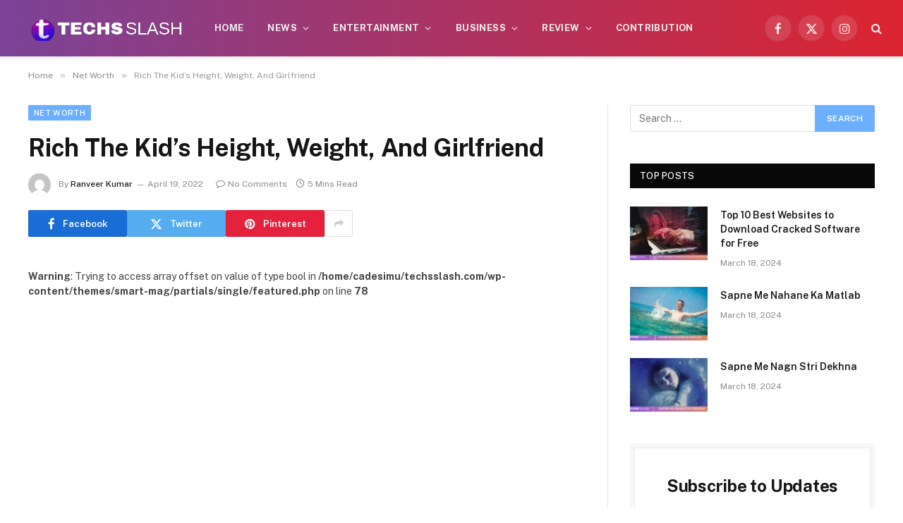

--- FILE ---
content_type: text/html; charset=UTF-8
request_url: https://techsslash.com/rich-the-kid-net-worth/
body_size: 17762
content:

<!DOCTYPE html>
<html lang="en-US" prefix="og: https://ogp.me/ns#" class="s-light site-s-light">

<head>

	<meta charset="UTF-8" />
	<meta name="viewport" content="width=device-width, initial-scale=1" />
	
<!-- Search Engine Optimization by Rank Math - https://rankmath.com/ -->
<title>Rich The Kid&#039;s Height, Weight, And Girlfriend</title><link rel="preload" as="font" href="https://techsslash.com/wp-content/themes/smart-mag/css/icons/fonts/ts-icons.woff2?v3.2" type="font/woff2" crossorigin="anonymous" />
<meta name="description" content="Rich the Kid is an American rapper who is most popular for his twofold platinum track New Freezer including Kendrick Lamar. He&#039;s likewise perceived as the"/>
<meta name="robots" content="index, follow, max-snippet:-1, max-video-preview:-1, max-image-preview:large"/>
<link rel="canonical" href="https://techsslash.com/rich-the-kid-net-worth/" />
<meta property="og:locale" content="en_US" />
<meta property="og:type" content="article" />
<meta property="og:title" content="Rich The Kid&#039;s Height, Weight, And Girlfriend" />
<meta property="og:description" content="Rich the Kid is an American rapper who is most popular for his twofold platinum track New Freezer including Kendrick Lamar. He&#039;s likewise perceived as the" />
<meta property="og:url" content="https://techsslash.com/rich-the-kid-net-worth/" />
<meta property="og:site_name" content="Techs Slash" />
<meta property="article:section" content="Net Worth" />
<meta property="article:published_time" content="2022-04-19T15:52:49+00:00" />
<meta name="twitter:card" content="summary_large_image" />
<meta name="twitter:title" content="Rich The Kid&#039;s Height, Weight, And Girlfriend" />
<meta name="twitter:description" content="Rich the Kid is an American rapper who is most popular for his twofold platinum track New Freezer including Kendrick Lamar. He&#039;s likewise perceived as the" />
<meta name="twitter:label1" content="Written by" />
<meta name="twitter:data1" content="Ranveer Kumar" />
<meta name="twitter:label2" content="Time to read" />
<meta name="twitter:data2" content="4 minutes" />
<script type="application/ld+json" class="rank-math-schema">{"@context":"https://schema.org","@graph":[{"@type":["Person","Organization"],"@id":"https://techsslash.com/#person","name":"Techs Slash"},{"@type":"WebSite","@id":"https://techsslash.com/#website","url":"https://techsslash.com","name":"Techs Slash","publisher":{"@id":"https://techsslash.com/#person"},"inLanguage":"en-US"},{"@type":"WebPage","@id":"https://techsslash.com/rich-the-kid-net-worth/#webpage","url":"https://techsslash.com/rich-the-kid-net-worth/","name":"Rich The Kid&#039;s Height, Weight, And Girlfriend","datePublished":"2022-04-19T15:52:49+00:00","dateModified":"2022-04-19T15:52:49+00:00","isPartOf":{"@id":"https://techsslash.com/#website"},"inLanguage":"en-US"},{"@type":"Person","@id":"https://techsslash.com/author/ranveer-kumar/","name":"Ranveer Kumar","url":"https://techsslash.com/author/ranveer-kumar/","image":{"@type":"ImageObject","@id":"https://secure.gravatar.com/avatar/66b71d33a9a4dcf2c79f0316bb558a4647aae7e1e8ca8cd12bf0057a004ef418?s=96&amp;d=mm&amp;r=g","url":"https://secure.gravatar.com/avatar/66b71d33a9a4dcf2c79f0316bb558a4647aae7e1e8ca8cd12bf0057a004ef418?s=96&amp;d=mm&amp;r=g","caption":"Ranveer Kumar","inLanguage":"en-US"},"sameAs":["https://techsslash.com"]},{"@type":"BlogPosting","headline":"Rich The Kid&#039;s Height, Weight, And Girlfriend","datePublished":"2022-04-19T15:52:49+00:00","dateModified":"2022-04-19T15:52:49+00:00","articleSection":"Net Worth","author":{"@id":"https://techsslash.com/author/ranveer-kumar/","name":"Ranveer Kumar"},"publisher":{"@id":"https://techsslash.com/#person"},"description":"Rich the Kid is an American rapper who is most popular for his twofold platinum track New Freezer including Kendrick Lamar. He&#039;s likewise perceived as the","name":"Rich The Kid&#039;s Height, Weight, And Girlfriend","@id":"https://techsslash.com/rich-the-kid-net-worth/#richSnippet","isPartOf":{"@id":"https://techsslash.com/rich-the-kid-net-worth/#webpage"},"inLanguage":"en-US","mainEntityOfPage":{"@id":"https://techsslash.com/rich-the-kid-net-worth/#webpage"}}]}</script>
<!-- /Rank Math WordPress SEO plugin -->

<link rel='dns-prefetch' href='//fonts.googleapis.com' />
<link rel="alternate" type="application/rss+xml" title="Techs Slash &raquo; Feed" href="https://techsslash.com/feed/" />
<link rel="alternate" type="application/rss+xml" title="Techs Slash &raquo; Comments Feed" href="https://techsslash.com/comments/feed/" />
<link rel="alternate" type="application/rss+xml" title="Techs Slash &raquo; Rich The Kid&#8217;s Height, Weight, And Girlfriend Comments Feed" href="https://techsslash.com/rich-the-kid-net-worth/feed/" />
<link rel="alternate" title="oEmbed (JSON)" type="application/json+oembed" href="https://techsslash.com/wp-json/oembed/1.0/embed?url=https%3A%2F%2Ftechsslash.com%2Frich-the-kid-net-worth%2F" />
<link rel="alternate" title="oEmbed (XML)" type="text/xml+oembed" href="https://techsslash.com/wp-json/oembed/1.0/embed?url=https%3A%2F%2Ftechsslash.com%2Frich-the-kid-net-worth%2F&#038;format=xml" />
<style id='wp-img-auto-sizes-contain-inline-css' type='text/css'>
img:is([sizes=auto i],[sizes^="auto," i]){contain-intrinsic-size:3000px 1500px}
/*# sourceURL=wp-img-auto-sizes-contain-inline-css */
</style>
<style id='wp-emoji-styles-inline-css' type='text/css'>

	img.wp-smiley, img.emoji {
		display: inline !important;
		border: none !important;
		box-shadow: none !important;
		height: 1em !important;
		width: 1em !important;
		margin: 0 0.07em !important;
		vertical-align: -0.1em !important;
		background: none !important;
		padding: 0 !important;
	}
/*# sourceURL=wp-emoji-styles-inline-css */
</style>
<link rel='stylesheet' id='wp-block-library-css' href='https://techsslash.com/wp-includes/css/dist/block-library/style.min.css?ver=6.9' type='text/css' media='all' />
<style id='global-styles-inline-css' type='text/css'>
:root{--wp--preset--aspect-ratio--square: 1;--wp--preset--aspect-ratio--4-3: 4/3;--wp--preset--aspect-ratio--3-4: 3/4;--wp--preset--aspect-ratio--3-2: 3/2;--wp--preset--aspect-ratio--2-3: 2/3;--wp--preset--aspect-ratio--16-9: 16/9;--wp--preset--aspect-ratio--9-16: 9/16;--wp--preset--color--black: #000000;--wp--preset--color--cyan-bluish-gray: #abb8c3;--wp--preset--color--white: #ffffff;--wp--preset--color--pale-pink: #f78da7;--wp--preset--color--vivid-red: #cf2e2e;--wp--preset--color--luminous-vivid-orange: #ff6900;--wp--preset--color--luminous-vivid-amber: #fcb900;--wp--preset--color--light-green-cyan: #7bdcb5;--wp--preset--color--vivid-green-cyan: #00d084;--wp--preset--color--pale-cyan-blue: #8ed1fc;--wp--preset--color--vivid-cyan-blue: #0693e3;--wp--preset--color--vivid-purple: #9b51e0;--wp--preset--gradient--vivid-cyan-blue-to-vivid-purple: linear-gradient(135deg,rgb(6,147,227) 0%,rgb(155,81,224) 100%);--wp--preset--gradient--light-green-cyan-to-vivid-green-cyan: linear-gradient(135deg,rgb(122,220,180) 0%,rgb(0,208,130) 100%);--wp--preset--gradient--luminous-vivid-amber-to-luminous-vivid-orange: linear-gradient(135deg,rgb(252,185,0) 0%,rgb(255,105,0) 100%);--wp--preset--gradient--luminous-vivid-orange-to-vivid-red: linear-gradient(135deg,rgb(255,105,0) 0%,rgb(207,46,46) 100%);--wp--preset--gradient--very-light-gray-to-cyan-bluish-gray: linear-gradient(135deg,rgb(238,238,238) 0%,rgb(169,184,195) 100%);--wp--preset--gradient--cool-to-warm-spectrum: linear-gradient(135deg,rgb(74,234,220) 0%,rgb(151,120,209) 20%,rgb(207,42,186) 40%,rgb(238,44,130) 60%,rgb(251,105,98) 80%,rgb(254,248,76) 100%);--wp--preset--gradient--blush-light-purple: linear-gradient(135deg,rgb(255,206,236) 0%,rgb(152,150,240) 100%);--wp--preset--gradient--blush-bordeaux: linear-gradient(135deg,rgb(254,205,165) 0%,rgb(254,45,45) 50%,rgb(107,0,62) 100%);--wp--preset--gradient--luminous-dusk: linear-gradient(135deg,rgb(255,203,112) 0%,rgb(199,81,192) 50%,rgb(65,88,208) 100%);--wp--preset--gradient--pale-ocean: linear-gradient(135deg,rgb(255,245,203) 0%,rgb(182,227,212) 50%,rgb(51,167,181) 100%);--wp--preset--gradient--electric-grass: linear-gradient(135deg,rgb(202,248,128) 0%,rgb(113,206,126) 100%);--wp--preset--gradient--midnight: linear-gradient(135deg,rgb(2,3,129) 0%,rgb(40,116,252) 100%);--wp--preset--font-size--small: 13px;--wp--preset--font-size--medium: 20px;--wp--preset--font-size--large: 36px;--wp--preset--font-size--x-large: 42px;--wp--preset--spacing--20: 0.44rem;--wp--preset--spacing--30: 0.67rem;--wp--preset--spacing--40: 1rem;--wp--preset--spacing--50: 1.5rem;--wp--preset--spacing--60: 2.25rem;--wp--preset--spacing--70: 3.38rem;--wp--preset--spacing--80: 5.06rem;--wp--preset--shadow--natural: 6px 6px 9px rgba(0, 0, 0, 0.2);--wp--preset--shadow--deep: 12px 12px 50px rgba(0, 0, 0, 0.4);--wp--preset--shadow--sharp: 6px 6px 0px rgba(0, 0, 0, 0.2);--wp--preset--shadow--outlined: 6px 6px 0px -3px rgb(255, 255, 255), 6px 6px rgb(0, 0, 0);--wp--preset--shadow--crisp: 6px 6px 0px rgb(0, 0, 0);}:where(.is-layout-flex){gap: 0.5em;}:where(.is-layout-grid){gap: 0.5em;}body .is-layout-flex{display: flex;}.is-layout-flex{flex-wrap: wrap;align-items: center;}.is-layout-flex > :is(*, div){margin: 0;}body .is-layout-grid{display: grid;}.is-layout-grid > :is(*, div){margin: 0;}:where(.wp-block-columns.is-layout-flex){gap: 2em;}:where(.wp-block-columns.is-layout-grid){gap: 2em;}:where(.wp-block-post-template.is-layout-flex){gap: 1.25em;}:where(.wp-block-post-template.is-layout-grid){gap: 1.25em;}.has-black-color{color: var(--wp--preset--color--black) !important;}.has-cyan-bluish-gray-color{color: var(--wp--preset--color--cyan-bluish-gray) !important;}.has-white-color{color: var(--wp--preset--color--white) !important;}.has-pale-pink-color{color: var(--wp--preset--color--pale-pink) !important;}.has-vivid-red-color{color: var(--wp--preset--color--vivid-red) !important;}.has-luminous-vivid-orange-color{color: var(--wp--preset--color--luminous-vivid-orange) !important;}.has-luminous-vivid-amber-color{color: var(--wp--preset--color--luminous-vivid-amber) !important;}.has-light-green-cyan-color{color: var(--wp--preset--color--light-green-cyan) !important;}.has-vivid-green-cyan-color{color: var(--wp--preset--color--vivid-green-cyan) !important;}.has-pale-cyan-blue-color{color: var(--wp--preset--color--pale-cyan-blue) !important;}.has-vivid-cyan-blue-color{color: var(--wp--preset--color--vivid-cyan-blue) !important;}.has-vivid-purple-color{color: var(--wp--preset--color--vivid-purple) !important;}.has-black-background-color{background-color: var(--wp--preset--color--black) !important;}.has-cyan-bluish-gray-background-color{background-color: var(--wp--preset--color--cyan-bluish-gray) !important;}.has-white-background-color{background-color: var(--wp--preset--color--white) !important;}.has-pale-pink-background-color{background-color: var(--wp--preset--color--pale-pink) !important;}.has-vivid-red-background-color{background-color: var(--wp--preset--color--vivid-red) !important;}.has-luminous-vivid-orange-background-color{background-color: var(--wp--preset--color--luminous-vivid-orange) !important;}.has-luminous-vivid-amber-background-color{background-color: var(--wp--preset--color--luminous-vivid-amber) !important;}.has-light-green-cyan-background-color{background-color: var(--wp--preset--color--light-green-cyan) !important;}.has-vivid-green-cyan-background-color{background-color: var(--wp--preset--color--vivid-green-cyan) !important;}.has-pale-cyan-blue-background-color{background-color: var(--wp--preset--color--pale-cyan-blue) !important;}.has-vivid-cyan-blue-background-color{background-color: var(--wp--preset--color--vivid-cyan-blue) !important;}.has-vivid-purple-background-color{background-color: var(--wp--preset--color--vivid-purple) !important;}.has-black-border-color{border-color: var(--wp--preset--color--black) !important;}.has-cyan-bluish-gray-border-color{border-color: var(--wp--preset--color--cyan-bluish-gray) !important;}.has-white-border-color{border-color: var(--wp--preset--color--white) !important;}.has-pale-pink-border-color{border-color: var(--wp--preset--color--pale-pink) !important;}.has-vivid-red-border-color{border-color: var(--wp--preset--color--vivid-red) !important;}.has-luminous-vivid-orange-border-color{border-color: var(--wp--preset--color--luminous-vivid-orange) !important;}.has-luminous-vivid-amber-border-color{border-color: var(--wp--preset--color--luminous-vivid-amber) !important;}.has-light-green-cyan-border-color{border-color: var(--wp--preset--color--light-green-cyan) !important;}.has-vivid-green-cyan-border-color{border-color: var(--wp--preset--color--vivid-green-cyan) !important;}.has-pale-cyan-blue-border-color{border-color: var(--wp--preset--color--pale-cyan-blue) !important;}.has-vivid-cyan-blue-border-color{border-color: var(--wp--preset--color--vivid-cyan-blue) !important;}.has-vivid-purple-border-color{border-color: var(--wp--preset--color--vivid-purple) !important;}.has-vivid-cyan-blue-to-vivid-purple-gradient-background{background: var(--wp--preset--gradient--vivid-cyan-blue-to-vivid-purple) !important;}.has-light-green-cyan-to-vivid-green-cyan-gradient-background{background: var(--wp--preset--gradient--light-green-cyan-to-vivid-green-cyan) !important;}.has-luminous-vivid-amber-to-luminous-vivid-orange-gradient-background{background: var(--wp--preset--gradient--luminous-vivid-amber-to-luminous-vivid-orange) !important;}.has-luminous-vivid-orange-to-vivid-red-gradient-background{background: var(--wp--preset--gradient--luminous-vivid-orange-to-vivid-red) !important;}.has-very-light-gray-to-cyan-bluish-gray-gradient-background{background: var(--wp--preset--gradient--very-light-gray-to-cyan-bluish-gray) !important;}.has-cool-to-warm-spectrum-gradient-background{background: var(--wp--preset--gradient--cool-to-warm-spectrum) !important;}.has-blush-light-purple-gradient-background{background: var(--wp--preset--gradient--blush-light-purple) !important;}.has-blush-bordeaux-gradient-background{background: var(--wp--preset--gradient--blush-bordeaux) !important;}.has-luminous-dusk-gradient-background{background: var(--wp--preset--gradient--luminous-dusk) !important;}.has-pale-ocean-gradient-background{background: var(--wp--preset--gradient--pale-ocean) !important;}.has-electric-grass-gradient-background{background: var(--wp--preset--gradient--electric-grass) !important;}.has-midnight-gradient-background{background: var(--wp--preset--gradient--midnight) !important;}.has-small-font-size{font-size: var(--wp--preset--font-size--small) !important;}.has-medium-font-size{font-size: var(--wp--preset--font-size--medium) !important;}.has-large-font-size{font-size: var(--wp--preset--font-size--large) !important;}.has-x-large-font-size{font-size: var(--wp--preset--font-size--x-large) !important;}
/*# sourceURL=global-styles-inline-css */
</style>

<style id='classic-theme-styles-inline-css' type='text/css'>
/*! This file is auto-generated */
.wp-block-button__link{color:#fff;background-color:#32373c;border-radius:9999px;box-shadow:none;text-decoration:none;padding:calc(.667em + 2px) calc(1.333em + 2px);font-size:1.125em}.wp-block-file__button{background:#32373c;color:#fff;text-decoration:none}
/*# sourceURL=/wp-includes/css/classic-themes.min.css */
</style>
<link rel='stylesheet' id='smartmag-core-css' href='https://techsslash.com/wp-content/themes/smart-mag/style.css?ver=10.3.0' type='text/css' media='all' />
<style id='smartmag-core-inline-css' type='text/css'>
:root { --c-main: #6dafff;
--c-main-rgb: 109,175,255; }
.smart-head-main { --c-shadow: #eaeaea; }
.smart-head-main .smart-head-mid { --head-h: 80px; background: linear-gradient(90deg, #7b4397 0%, #dc2430 100%); }
.navigation-main .menu > li > a { font-size: 13px; font-weight: bold; text-transform: uppercase; letter-spacing: 0.03em; }
.mega-menu .post-title a:hover { color: var(--c-nav-drop-hov); }
.s-dark .navigation-main { --c-nav-hov: #ff9191; }
.s-dark .navigation { --c-nav-drop-bg: #982f5b; }
.smart-head-mobile .smart-head-mid { background: linear-gradient(90deg, #7b4397 0%, #dc2430 100%); }
.s-dark .off-canvas, .off-canvas.s-dark { background-color: #140010; }
.s-dark .smart-head-main .spc-social,
.smart-head-main .s-dark .spc-social { --c-spc-social: rgba(255,255,255,0.9); --c-spc-social-hov: #ffffff; }
.smart-head-main .spc-social { --spc-social-fs: 17px; }
.s-dark .smart-head-main .search-icon:hover,
.smart-head-main .s-dark .search-icon:hover { color: #fff; }
.main-footer .upper-footer { color: #ffffff; }
@media (min-width: 941px) and (max-width: 1200px) { .navigation-main .menu > li > a { font-size: calc(10px + (13px - 10px) * .7); } }


.term-color-6 { --c-main: #e40666; }
.navigation .menu-cat-6 { --c-term: #e40666; }

/*# sourceURL=smartmag-core-inline-css */
</style>
<link rel='stylesheet' id='smartmag-fonts-css' href='https://fonts.googleapis.com/css?family=Public+Sans%3A400%2C400i%2C500%2C600%2C700' type='text/css' media='all' />
<link rel='stylesheet' id='smartmag-magnific-popup-css' href='https://techsslash.com/wp-content/themes/smart-mag/css/lightbox.css?ver=10.3.0' type='text/css' media='all' />
<link rel='stylesheet' id='smartmag-icons-css' href='https://techsslash.com/wp-content/themes/smart-mag/css/icons/icons.css?ver=10.3.0' type='text/css' media='all' />
<script type="text/javascript" id="smartmag-lazy-inline-js-after">
/* <![CDATA[ */
/**
 * @copyright ThemeSphere
 * @preserve
 */
var BunyadLazy={};BunyadLazy.load=function(){function a(e,n){var t={};e.dataset.bgset&&e.dataset.sizes?(t.sizes=e.dataset.sizes,t.srcset=e.dataset.bgset):t.src=e.dataset.bgsrc,function(t){var a=t.dataset.ratio;if(0<a){const e=t.parentElement;if(e.classList.contains("media-ratio")){const n=e.style;n.getPropertyValue("--a-ratio")||(n.paddingBottom=100/a+"%")}}}(e);var a,o=document.createElement("img");for(a in o.onload=function(){var t="url('"+(o.currentSrc||o.src)+"')",a=e.style;a.backgroundImage!==t&&requestAnimationFrame(()=>{a.backgroundImage=t,n&&n()}),o.onload=null,o.onerror=null,o=null},o.onerror=o.onload,t)o.setAttribute(a,t[a]);o&&o.complete&&0<o.naturalWidth&&o.onload&&o.onload()}function e(t){t.dataset.loaded||a(t,()=>{document.dispatchEvent(new Event("lazyloaded")),t.dataset.loaded=1})}function n(t){"complete"===document.readyState?t():window.addEventListener("load",t)}return{initEarly:function(){var t,a=()=>{document.querySelectorAll(".img.bg-cover:not(.lazyload)").forEach(e)};"complete"!==document.readyState?(t=setInterval(a,150),n(()=>{a(),clearInterval(t)})):a()},callOnLoad:n,initBgImages:function(t){t&&n(()=>{document.querySelectorAll(".img.bg-cover").forEach(e)})},bgLoad:a}}(),BunyadLazy.load.initEarly();
//# sourceURL=smartmag-lazy-inline-js-after
/* ]]> */
</script>
<script type="text/javascript" src="https://techsslash.com/wp-includes/js/jquery/jquery.min.js?ver=3.7.1" id="jquery-core-js"></script>
<script type="text/javascript" src="https://techsslash.com/wp-includes/js/jquery/jquery-migrate.min.js?ver=3.4.1" id="jquery-migrate-js"></script>
<link rel="https://api.w.org/" href="https://techsslash.com/wp-json/" /><link rel="alternate" title="JSON" type="application/json" href="https://techsslash.com/wp-json/wp/v2/posts/1030237" /><link rel="EditURI" type="application/rsd+xml" title="RSD" href="https://techsslash.com/xmlrpc.php?rsd" />
<meta name="generator" content="WordPress 6.9" />
<link rel='shortlink' href='https://techsslash.com/?p=1030237' />

		<script>
		var BunyadSchemeKey = 'bunyad-scheme';
		(() => {
			const d = document.documentElement;
			const c = d.classList;
			var scheme = localStorage.getItem(BunyadSchemeKey);
			
			if (scheme) {
				d.dataset.origClass = c;
				scheme === 'dark' ? c.remove('s-light', 'site-s-light') : c.remove('s-dark', 'site-s-dark');
				c.add('site-s-' + scheme, 's-' + scheme);
			}
		})();
		</script>
		<meta name="generator" content="Elementor 3.32.4; features: e_font_icon_svg, additional_custom_breakpoints; settings: css_print_method-external, google_font-enabled, font_display-swap">
			<style>
				.e-con.e-parent:nth-of-type(n+4):not(.e-lazyloaded):not(.e-no-lazyload),
				.e-con.e-parent:nth-of-type(n+4):not(.e-lazyloaded):not(.e-no-lazyload) * {
					background-image: none !important;
				}
				@media screen and (max-height: 1024px) {
					.e-con.e-parent:nth-of-type(n+3):not(.e-lazyloaded):not(.e-no-lazyload),
					.e-con.e-parent:nth-of-type(n+3):not(.e-lazyloaded):not(.e-no-lazyload) * {
						background-image: none !important;
					}
				}
				@media screen and (max-height: 640px) {
					.e-con.e-parent:nth-of-type(n+2):not(.e-lazyloaded):not(.e-no-lazyload),
					.e-con.e-parent:nth-of-type(n+2):not(.e-lazyloaded):not(.e-no-lazyload) * {
						background-image: none !important;
					}
				}
			</style>
			<link rel="icon" href="https://techsslash.com/wp-content/uploads/2024/03/techs-slash-1-150x150.png" sizes="32x32" />
<link rel="icon" href="https://techsslash.com/wp-content/uploads/2024/03/techs-slash-1.png" sizes="192x192" />
<link rel="apple-touch-icon" href="https://techsslash.com/wp-content/uploads/2024/03/techs-slash-1.png" />
<meta name="msapplication-TileImage" content="https://techsslash.com/wp-content/uploads/2024/03/techs-slash-1.png" />
		<style type="text/css" id="wp-custom-css">
			.footer-bold.s-dark {
	border-top: 5px solid;
	border-image: linear-gradient(135deg,var(--c-main),#000);
	border-image-slice: 1;
}		</style>
		

</head>

<body class="wp-singular post-template-default single single-post postid-1030237 single-format-standard wp-theme-smart-mag right-sidebar post-layout-modern post-cat-146 has-lb has-lb-sm ts-img-hov-fade has-sb-sep layout-normal elementor-default elementor-kit-7">



<div class="main-wrap">

	
<div class="off-canvas-backdrop"></div>
<div class="mobile-menu-container off-canvas s-dark hide-menu-lg" id="off-canvas">

	<div class="off-canvas-head">
		<a href="#" class="close">
			<span class="visuallyhidden">Close Menu</span>
			<i class="tsi tsi-times"></i>
		</a>

		<div class="ts-logo">
			<img class="logo-mobile logo-image" src="https://techsslash.com/wp-content/uploads/2024/03/techs-slash.png" width="200" height="50" alt="Techs Slash"/>		</div>
	</div>

	<div class="off-canvas-content">

					<ul class="mobile-menu"></ul>
		
					<div class="off-canvas-widgets">
				
		<div id="smartmag-block-newsletter-2" class="widget ts-block-widget smartmag-widget-newsletter">		
		<div class="block">
			<div class="block-newsletter ">
	<div class="spc-newsletter spc-newsletter-b spc-newsletter-center spc-newsletter-sm">

		<div class="bg-wrap"></div>

		
		<div class="inner">

			
			
			<h3 class="heading">
				Subscribe to Updates			</h3>

							<div class="base-text message">
					<p>Get the latest creative news from FooBar about art, design and business.</p>
</div>
			
							<form method="post" action="" class="form fields-style fields-full" target="_blank">
					<div class="main-fields">
						<p class="field-email">
							<input type="email" name="EMAIL" placeholder="Your email address.." required />
						</p>
						
						<p class="field-submit">
							<input type="submit" value="Subscribe" />
						</p>
					</div>

											<p class="disclaimer">
							<label>
																	<input type="checkbox" name="privacy" required />
								
								By signing up, you agree to the our terms and our <a href="#">Privacy Policy</a> agreement.							</label>
						</p>
									</form>
			
			
		</div>
	</div>
</div>		</div>

		</div>
		<div id="smartmag-block-posts-small-3" class="widget ts-block-widget smartmag-widget-posts-small">		
		<div class="block">
					<section class="block-wrap block-posts-small block-sc mb-none" data-id="1">

			<div class="widget-title block-head block-head-ac block-head-b"><h5 class="heading">What's Hot</h5></div>	
			<div class="block-content">
				
	<div class="loop loop-small loop-small-a loop-sep loop-small-sep grid grid-1 md:grid-1 sm:grid-1 xs:grid-1">

					
<article class="l-post small-post small-a-post m-pos-left">

	
			<div class="media">

		
		</div>
	

	
		<div class="content">

			<div class="post-meta post-meta-a post-meta-left has-below"><h4 class="is-title post-title"><a href="https://techsslash.com/why-angled-cooker-hoods-offer-better-headroom-and-performance/">Why Angled Cooker Hoods Offer Better Headroom and Performance</a></h4><div class="post-meta-items meta-below"><span class="meta-item date"><span class="date-link"><time class="post-date" datetime="2026-01-16T15:05:56+00:00">January 16, 2026</time></span></span></div></div>			
			
			
		</div>

	
</article>	
					
<article class="l-post small-post small-a-post m-pos-left">

	
			<div class="media">

		
		</div>
	

	
		<div class="content">

			<div class="post-meta post-meta-a post-meta-left has-below"><h4 class="is-title post-title"><a href="https://techsslash.com/dominocomp-services-and-cloud-computing-what-makes-them-stand-out/">Dominocomp Services and Cloud Computing: What Makes Them Stand Out?</a></h4><div class="post-meta-items meta-below"><span class="meta-item date"><span class="date-link"><time class="post-date" datetime="2026-01-16T14:07:00+00:00">January 16, 2026</time></span></span></div></div>			
			
			
		</div>

	
</article>	
					
<article class="l-post small-post small-a-post m-pos-left">

	
			<div class="media">

		
		</div>
	

	
		<div class="content">

			<div class="post-meta post-meta-a post-meta-left has-below"><h4 class="is-title post-title"><a href="https://techsslash.com/boost-business-efficiency-with-telephone-answering-services/">Boost Business Efficiency with Telephone Answering Services</a></h4><div class="post-meta-items meta-below"><span class="meta-item date"><span class="date-link"><time class="post-date" datetime="2026-01-12T15:50:34+00:00">January 12, 2026</time></span></span></div></div>			
			
			
		</div>

	
</article>	
		
	</div>

					</div>

		</section>
				</div>

		</div>			</div>
		
		
		<div class="spc-social-block spc-social spc-social-b smart-head-social">
		
			
				<a href="#" class="link service s-facebook" target="_blank" rel="nofollow noopener">
					<i class="icon tsi tsi-facebook"></i>					<span class="visuallyhidden">Facebook</span>
				</a>
									
			
				<a href="#" class="link service s-twitter" target="_blank" rel="nofollow noopener">
					<i class="icon tsi tsi-twitter"></i>					<span class="visuallyhidden">X (Twitter)</span>
				</a>
									
			
				<a href="#" class="link service s-instagram" target="_blank" rel="nofollow noopener">
					<i class="icon tsi tsi-instagram"></i>					<span class="visuallyhidden">Instagram</span>
				</a>
									
			
		</div>

		
	</div>

</div>
<div class="smart-head smart-head-a smart-head-main" id="smart-head" data-sticky="auto" data-sticky-type="smart" data-sticky-full>
	
	<div class="smart-head-row smart-head-mid smart-head-row-3 s-dark has-center-nav smart-head-row-full">

		<div class="inner full">

							
				<div class="items items-left ">
					<a href="https://techsslash.com/" title="Techs Slash" rel="home" class="logo-link ts-logo logo-is-image">
		<span>
			
				
					<img src="https://techsslash.com/wp-content/uploads/2024/03/techs-slash.png" class="logo-image" alt="Techs Slash" width="399" height="99"/>
									 
					</span>
	</a>				</div>

							
				<div class="items items-center ">
					<div class="nav-wrap">
		<nav class="navigation navigation-main nav-hov-a">
			<ul id="menu-menu-1" class="menu"><li id="menu-item-1038258" class="menu-item menu-item-type-post_type menu-item-object-page menu-item-home menu-item-1038258"><a href="https://techsslash.com/">Home</a></li>
<li id="menu-item-1038259" class="menu-item menu-item-type-taxonomy menu-item-object-category menu-item-has-children menu-cat-27 menu-item-1038259"><a href="https://techsslash.com/category/news/">News</a>
<ul class="sub-menu">
	<li id="menu-item-1038261" class="menu-item menu-item-type-taxonomy menu-item-object-category menu-cat-101 menu-item-1038261"><a href="https://techsslash.com/category/tech/">Tech</a></li>
	<li id="menu-item-1038263" class="menu-item menu-item-type-taxonomy menu-item-object-category menu-cat-4740 menu-item-1038263"><a href="https://techsslash.com/category/crypto-news/">Crypto News</a></li>
	<li id="menu-item-1038264" class="menu-item menu-item-type-taxonomy menu-item-object-category menu-cat-475 menu-item-1038264"><a href="https://techsslash.com/category/cryptocurrency/">Cryptocurrency</a></li>
</ul>
</li>
<li id="menu-item-1038265" class="menu-item menu-item-type-taxonomy menu-item-object-category menu-item-has-children menu-cat-102 menu-item-1038265"><a href="https://techsslash.com/category/entertainment/">Entertainment</a>
<ul class="sub-menu">
	<li id="menu-item-1038266" class="menu-item menu-item-type-taxonomy menu-item-object-category menu-cat-1655 menu-item-1038266"><a href="https://techsslash.com/category/actors/">Actors</a></li>
	<li id="menu-item-1038268" class="menu-item menu-item-type-taxonomy menu-item-object-category menu-cat-958 menu-item-1038268"><a href="https://techsslash.com/category/angel-number/">ANGEL NUMBER</a></li>
	<li id="menu-item-1038271" class="menu-item menu-item-type-taxonomy menu-item-object-category menu-cat-126 menu-item-1038271"><a href="https://techsslash.com/category/baby-names/">Baby Names</a></li>
	<li id="menu-item-1038272" class="menu-item menu-item-type-taxonomy menu-item-object-category menu-cat-104 menu-item-1038272"><a href="https://techsslash.com/category/beauty/">Beauty</a></li>
	<li id="menu-item-1038273" class="menu-item menu-item-type-taxonomy menu-item-object-category menu-cat-330 menu-item-1038273"><a href="https://techsslash.com/category/beauty-fashion/">beauty-fashion</a></li>
	<li id="menu-item-1038277" class="menu-item menu-item-type-taxonomy menu-item-object-category menu-cat-1658 menu-item-1038277"><a href="https://techsslash.com/category/facebook-bio/">facebook Bio</a></li>
	<li id="menu-item-1038278" class="menu-item menu-item-type-taxonomy menu-item-object-category menu-cat-901 menu-item-1038278"><a href="https://techsslash.com/category/fitness/">Fitness</a></li>
	<li id="menu-item-1038280" class="menu-item menu-item-type-taxonomy menu-item-object-category menu-cat-151 menu-item-1038280"><a href="https://techsslash.com/category/dubai-tour/">Dubai Tour</a></li>
</ul>
</li>
<li id="menu-item-1038281" class="menu-item menu-item-type-taxonomy menu-item-object-category menu-item-has-children menu-cat-108 menu-item-1038281"><a href="https://techsslash.com/category/business/">Business</a>
<ul class="sub-menu">
	<li id="menu-item-1038282" class="menu-item menu-item-type-taxonomy menu-item-object-category menu-cat-118 menu-item-1038282"><a href="https://techsslash.com/category/business-names/">Business Names</a></li>
</ul>
</li>
<li id="menu-item-1038289" class="menu-item menu-item-type-taxonomy menu-item-object-category menu-item-has-children menu-cat-62 menu-item-1038289"><a href="https://techsslash.com/category/review/">Review</a>
<ul class="sub-menu">
	<li id="menu-item-1038295" class="menu-item menu-item-type-taxonomy menu-item-object-category menu-cat-107 menu-item-1038295"><a href="https://techsslash.com/category/software/">Software</a></li>
	<li id="menu-item-1038294" class="menu-item menu-item-type-taxonomy menu-item-object-category menu-cat-2595 menu-item-1038294"><a href="https://techsslash.com/category/smartphones-apps/">Smartphones &amp; Apps</a></li>
</ul>
</li>
<li id="menu-item-1038299" class="menu-item menu-item-type-custom menu-item-object-custom menu-item-1038299"><a href="https://techsslash.com/write-for-us/">CONTRIBUTION</a></li>
</ul>		</nav>
	</div>
				</div>

							
				<div class="items items-right ">
				
		<div class="spc-social-block spc-social spc-social-b smart-head-social">
		
			
				<a href="#" class="link service s-facebook" target="_blank" rel="nofollow noopener">
					<i class="icon tsi tsi-facebook"></i>					<span class="visuallyhidden">Facebook</span>
				</a>
									
			
				<a href="#" class="link service s-twitter" target="_blank" rel="nofollow noopener">
					<i class="icon tsi tsi-twitter"></i>					<span class="visuallyhidden">X (Twitter)</span>
				</a>
									
			
				<a href="#" class="link service s-instagram" target="_blank" rel="nofollow noopener">
					<i class="icon tsi tsi-instagram"></i>					<span class="visuallyhidden">Instagram</span>
				</a>
									
			
		</div>

		

	<a href="#" class="search-icon has-icon-only is-icon" title="Search">
		<i class="tsi tsi-search"></i>
	</a>

				</div>

						
		</div>
	</div>

	</div>
<div class="smart-head smart-head-a smart-head-mobile" id="smart-head-mobile" data-sticky="mid" data-sticky-type="smart" data-sticky-full>
	
	<div class="smart-head-row smart-head-mid smart-head-row-3 s-dark smart-head-row-full">

		<div class="inner wrap">

							
				<div class="items items-left ">
				
<button class="offcanvas-toggle has-icon" type="button" aria-label="Menu">
	<span class="hamburger-icon hamburger-icon-a">
		<span class="inner"></span>
	</span>
</button>				</div>

							
				<div class="items items-center ">
					<a href="https://techsslash.com/" title="Techs Slash" rel="home" class="logo-link ts-logo logo-is-image">
		<span>
			
									<img class="logo-mobile logo-image" src="https://techsslash.com/wp-content/uploads/2024/03/techs-slash.png" width="200" height="50" alt="Techs Slash"/>									 
					</span>
	</a>				</div>

							
				<div class="items items-right ">
				

	<a href="#" class="search-icon has-icon-only is-icon" title="Search">
		<i class="tsi tsi-search"></i>
	</a>

				</div>

						
		</div>
	</div>

	</div>
<nav class="breadcrumbs is-full-width breadcrumbs-a" id="breadcrumb"><div class="inner ts-contain "><span><a href="https://techsslash.com/"><span>Home</span></a></span><span class="delim">&raquo;</span><span><a href="https://techsslash.com/category/net-worth/"><span>Net Worth</span></a></span><span class="delim">&raquo;</span><span class="current">Rich The Kid&#8217;s Height, Weight, And Girlfriend</span></div></nav>
<div class="main ts-contain cf right-sidebar">
	
		

<div class="ts-row">
	<div class="col-8 main-content s-post-contain">

					<div class="the-post-header s-head-modern s-head-modern-a">
	<div class="post-meta post-meta-a post-meta-left post-meta-single has-below"><div class="post-meta-items meta-above"><span class="meta-item cat-labels">
						
						<a href="https://techsslash.com/category/net-worth/" class="category term-color-146" rel="category">Net Worth</a>
					</span>
					</div><h1 class="is-title post-title">Rich The Kid&#8217;s Height, Weight, And Girlfriend</h1><div class="post-meta-items meta-below has-author-img"><span class="meta-item post-author has-img"><img alt='Ranveer Kumar' src='https://secure.gravatar.com/avatar/66b71d33a9a4dcf2c79f0316bb558a4647aae7e1e8ca8cd12bf0057a004ef418?s=32&#038;d=mm&#038;r=g' srcset='https://secure.gravatar.com/avatar/66b71d33a9a4dcf2c79f0316bb558a4647aae7e1e8ca8cd12bf0057a004ef418?s=64&#038;d=mm&#038;r=g 2x' class='avatar avatar-32 photo' height='32' width='32' decoding='async'/><span class="by">By</span> <a href="https://techsslash.com/author/ranveer-kumar/" title="Posts by Ranveer Kumar" rel="author">Ranveer Kumar</a></span><span class="meta-item has-next-icon date"><time class="post-date" datetime="2022-04-19T15:52:49+00:00">April 19, 2022</time></span><span class="has-next-icon meta-item comments has-icon"><a href="https://techsslash.com/rich-the-kid-net-worth/#respond"><i class="tsi tsi-comment-o"></i>No Comments</a></span><span class="meta-item read-time has-icon"><i class="tsi tsi-clock"></i>5 Mins Read</span></div></div>
	<div class="post-share post-share-b spc-social-colors  post-share-b1">

				
		
				
			<a href="https://www.facebook.com/sharer.php?u=https%3A%2F%2Ftechsslash.com%2Frich-the-kid-net-worth%2F" class="cf service s-facebook service-lg" 
				title="Share on Facebook" target="_blank" rel="nofollow noopener">
				<i class="tsi tsi-facebook"></i>
				<span class="label">Facebook</span>
							</a>
				
				
			<a href="https://twitter.com/intent/tweet?url=https%3A%2F%2Ftechsslash.com%2Frich-the-kid-net-worth%2F&#038;text=Rich%20The%20Kid%27s%20Height%2C%20Weight%2C%20And%20Girlfriend" class="cf service s-twitter service-lg" 
				title="Share on X (Twitter)" target="_blank" rel="nofollow noopener">
				<i class="tsi tsi-twitter"></i>
				<span class="label">Twitter</span>
							</a>
				
				
			<a href="https://pinterest.com/pin/create/button/?url=https%3A%2F%2Ftechsslash.com%2Frich-the-kid-net-worth%2F&#038;media=&#038;description=Rich%20The%20Kid%27s%20Height%2C%20Weight%2C%20And%20Girlfriend" class="cf service s-pinterest service-lg" 
				title="Share on Pinterest" target="_blank" rel="nofollow noopener">
				<i class="tsi tsi-pinterest"></i>
				<span class="label">Pinterest</span>
							</a>
				
				
			<a href="https://www.linkedin.com/shareArticle?mini=true&#038;url=https%3A%2F%2Ftechsslash.com%2Frich-the-kid-net-worth%2F" class="cf service s-linkedin service-sm" 
				title="Share on LinkedIn" target="_blank" rel="nofollow noopener">
				<i class="tsi tsi-linkedin"></i>
				<span class="label">LinkedIn</span>
							</a>
				
				
			<a href="https://www.tumblr.com/share/link?url=https%3A%2F%2Ftechsslash.com%2Frich-the-kid-net-worth%2F&#038;name=Rich%20The%20Kid%27s%20Height%2C%20Weight%2C%20And%20Girlfriend" class="cf service s-tumblr service-sm" 
				title="Share on Tumblr" target="_blank" rel="nofollow noopener">
				<i class="tsi tsi-tumblr"></i>
				<span class="label">Tumblr</span>
							</a>
				
				
			<a href="mailto:?subject=Rich%20The%20Kid%27s%20Height%2C%20Weight%2C%20And%20Girlfriend&#038;body=https%3A%2F%2Ftechsslash.com%2Frich-the-kid-net-worth%2F" class="cf service s-email service-sm" 
				title="Share via Email" target="_blank" rel="nofollow noopener">
				<i class="tsi tsi-envelope-o"></i>
				<span class="label">Email</span>
							</a>
				
		
				
					<a href="#" class="show-more" title="Show More Social Sharing"><i class="tsi tsi-share"></i></a>
		
				
	</div>

	
	
</div>		
					<div class="single-featured">	
	<div class="featured">
				
			<br />
<b>Warning</b>:  Trying to access array offset on value of type bool in <b>/home/cadesimu/techsslash.com/wp-content/themes/smart-mag/partials/single/featured.php</b> on line <b>78</b><br />
<a href="https://techsslash.com/rich-the-kid-net-worth/" class="image-link media-ratio ar-bunyad-main" title="Rich The Kid&#8217;s Height, Weight, And Girlfriend"></a>		
						
			</div>

	</div>
		
		<div class="the-post s-post-modern">

			<article id="post-1030237" class="post-1030237 post type-post status-publish format-standard has-post-thumbnail category-net-worth">
				
<div class="post-content-wrap has-share-float">
						<div class="post-share-float share-float-b is-hidden spc-social-colors spc-social-colored">
	<div class="inner">
					<span class="share-text">Share</span>
		
		<div class="services">
					
				
			<a href="https://www.facebook.com/sharer.php?u=https%3A%2F%2Ftechsslash.com%2Frich-the-kid-net-worth%2F" class="cf service s-facebook" target="_blank" title="Facebook" rel="nofollow noopener">
				<i class="tsi tsi-facebook"></i>
				<span class="label">Facebook</span>

							</a>
				
				
			<a href="https://twitter.com/intent/tweet?url=https%3A%2F%2Ftechsslash.com%2Frich-the-kid-net-worth%2F&text=Rich%20The%20Kid%27s%20Height%2C%20Weight%2C%20And%20Girlfriend" class="cf service s-twitter" target="_blank" title="Twitter" rel="nofollow noopener">
				<i class="tsi tsi-twitter"></i>
				<span class="label">Twitter</span>

							</a>
				
				
			<a href="https://www.linkedin.com/shareArticle?mini=true&url=https%3A%2F%2Ftechsslash.com%2Frich-the-kid-net-worth%2F" class="cf service s-linkedin" target="_blank" title="LinkedIn" rel="nofollow noopener">
				<i class="tsi tsi-linkedin"></i>
				<span class="label">LinkedIn</span>

							</a>
				
				
			<a href="https://pinterest.com/pin/create/button/?url=https%3A%2F%2Ftechsslash.com%2Frich-the-kid-net-worth%2F&media=&description=Rich%20The%20Kid%27s%20Height%2C%20Weight%2C%20And%20Girlfriend" class="cf service s-pinterest" target="_blank" title="Pinterest" rel="nofollow noopener">
				<i class="tsi tsi-pinterest-p"></i>
				<span class="label">Pinterest</span>

							</a>
				
				
			<a href="mailto:?subject=Rich%20The%20Kid%27s%20Height%2C%20Weight%2C%20And%20Girlfriend&body=https%3A%2F%2Ftechsslash.com%2Frich-the-kid-net-worth%2F" class="cf service s-email" target="_blank" title="Email" rel="nofollow noopener">
				<i class="tsi tsi-envelope-o"></i>
				<span class="label">Email</span>

							</a>
				
		
					
		</div>
	</div>		
</div>
			
	<div class="post-content cf entry-content content-spacious">

		
				
		<p style="text-align: justify;">Rich the Kid is an American rapper who is most popular for his twofold platinum track New Freezer including Kendrick Lamar. He&#8217;s likewise perceived as the organizer behind the record mark, Rich Forever Music.</p>
<h2>Rich the Kid Early Life</h2>
<p style="text-align: justify;">Rich the Kid was conceived Dimitri Leslie Roger on July 13, 1992, in Queens, New York. Despite the fact that his folks&#8217; names are not announced, it&#8217;s affirmed that they are of Haitian plunge. Rich really speaks Haitian Creole easily, as a matter of fact.</p>
<table>
<tbody>
<tr>
<td>Full Name</td>
<td>Dimitri Leslie Roger</td>
</tr>
<tr>
<td>Birth Date</td>
<td>July 13, 1992</td>
</tr>
<tr>
<td>Birth Place</td>
<td>Queens, New York</td>
</tr>
<tr>
<td>Profession</td>
<td>Rapper</td>
</tr>
<tr>
<td>Marital Status</td>
<td>Not Married</td>
</tr>
<tr>
<td>Net Worth</td>
<td>$12 Million</td>
</tr>
</tbody>
</table>
<p><strong>Where is Rich the Kid from?</strong></p>
<p style="text-align: justify;">Rich the Kid would remain in the Queens region until the age of 13. Around then, his folks got separated and the rapper moved south to live with his mom in College Park, Georgia. The little city is adjoining the southern limit of Atlanta.</p>
<p style="text-align: justify;">The rapper would return to his home state for secondary school where he went to Elmont Memorial Junior-Senior High School in Long Island, New York. It was close to this time that he started rapping. He melded his motivations from NY and the south to make his sound. In fact, his first rap name was Black Boy Da Kid prior to finding his ongoing moniker.</p>
<h2>Rich the Kid Net Worth and Music Career</h2>
<p style="text-align: justify;">Since his introduction solo mixtape in 2013 named, Been About the Benjamins, Rich started acquiring prevalence through his work close by the rap threesome Migos. Quick forward to 2021 and Rich is getting 7.2 million month to month audience members simply on Spotify.</p>
<p style="text-align: justify;">Furthermore, the craftsman brings in cash through his online entertainment accounts in which he has 8.1 million Instagram devotees and 2.3 million supporters on Twitter. He additionally flaunts 2.4 million supporters on his YouTube channel.</p>
<p style="text-align: justify;">Throughout the long term, Rich the Kid has been endorsed to any semblance of Interscope Records, Republic Records, 300 Entertainment, Quality Control Music, and Empire Distribution. In April of 2021, Rich inked an extravagant arrangement with Rostrum Records. Back in 2016, Rich began his own name called Rich Forever Music.</p>
<p style="text-align: justify;">To the extent that supports go, the rapper apparently inked a super arrangement with Adidas back in 2018. Amazingly, Rich the Kid has been visiting reliably dating as far as possible back to 2013. From that point forward, he&#8217;s been out and about with any semblance of Migos, 6LACK, Chris Brown, and numerous others.</p>
<p style="text-align: justify;">The rapper likewise sent off his own product line quite a while back, which he keeps on refreshing each time he drops a striking task.</p>
<h2>Rich the Kid New Freezer</h2>
<p style="text-align: justify;">In almost 10 years of making music, Rich the Kid&#8217;s greatest hit has been his track New Freezer highlighting hip bounce legend Kendrick Lamar. The melody was used as the lead single for Kid&#8217;s introduction studio LP The World Is Yours.</p>
<p style="text-align: justify;">The melody crested at number 41 on the Billboard Hot 100 graph and it&#8217;s since accomplished affirmed twofold platinum status for selling north of 2,000,000 units in the U.S. The raving success slung Rich into fame.</p>
<h2>Rich the Kid Album</h2>
<p style="text-align: justify;">Altogether, the rapper has delivered three studio collections, with the latest one being Boss Man (2020), which topped at number 12 on the Billboard 200 graph. His introduction collection has gone platinum starting at 2018 and his development (The World Is Yours 2) appeared at number four on the diagram.</p>
<p>Prior in 2021, Rich the Kid teamed up with Lil Wayne on their Trust Fund Babies mixtape.</p>
<h2>Rich the Kid Height (How Tall is Rich the Kid Actually?)</h2>
<p style="text-align: justify;">The 30-year-old is recorded between five-foot-nine and five-foot-eleven, contingent upon where you look. In the picture above, you can see Rich the Kid remaining close to Lil Wayne who&#8217;s viewed as five-foot-five. The rapper has dim earthy colored eyes.</p>
<p><strong>Who is Rich the Kid&#8217;s Girlfriend?</strong></p>
<p>The rapper was hitched to Lady Luscious before the two got separated in 2018. He then, at that point, was sincerely associated with Tori Brixx, yet their split has been reputed for a while at this point. He&#8217;s additionally been with India Westbrook and Aaleeyah Petty.</p>
<p style="text-align: justify;">Starting at 2022, the craftsman has three youngsters. He and Luscious have a couple of children together. In the mean time, he had his third youngster with Brixx in 2019.</p>
<p style="text-align: justify;">Rich had an openly accused quarrel of individual rapper Lil Uzi Vert. Subsequent to going this way and that on Twitter, Rich the Kid dropped a diss track entitled Dead Friends. Then, Uzi answered with a track called Rich Forever Leaked. The two faced each other at a Philadelphia Starbucks in 2018 and nothing has happened since.</p>
<h2>Rich the Kid Net Worth</h2>
<p style="text-align: justify;">Starting at 2022, the rapper&#8217;s total assets is an exceptionally great $12 million. Before turning 30-years of age, Rich the Kid has amassed that figure through a steady responsibility and shrewd business choices. Assuming 2021 is any pointer, the NY local will not be dialing back at any point in the near future.</p>
<h2>Rich the Kid News</h2>
<ul class="wp-block-rss">
<li class="wp-block-rss__item">
<div class="wp-block-rss__item-title">Takeoff Enlists Rich the Kid for New Song and Video “Crypto” – Complex</div>
<div class="wp-block-rss__item-excerpt">Takeoff Enlists Rich the Kid for New Song and Video “Crypto”  Complex</div>
</li>
<li class="wp-block-rss__item">
<div class="wp-block-rss__item-title">Rich the Kid&#8217;s New Song With Kanye West Might Be a Stem Player Exclusive – Showbiz Cheat Sheet</div>
<div class="wp-block-rss__item-excerpt">Rich the Kid&#8217;s New Song With Kanye West Might Be a Stem Player Exclusive  Showbiz Cheat Sheet</div>
</li>
<li class="wp-block-rss__item">
<div class="wp-block-rss__item-title">Rich The Kid Puts Director Cole Bennett On Blast Over Lil Wayne Music Video – HipHopDX</div>
<div class="wp-block-rss__item-excerpt">Rich The Kid Puts Director Cole Bennett On Blast Over Lil Wayne Music Video  HipHopDX</div>
</li>
</ul>
<div class="mv-ad-box" data-slotid="content_9_btf"></div>

				
		
		
		
	</div>
</div>
	
			</article>

			
	
	<div class="post-share-bot">
		<span class="info">Share.</span>
		
		<span class="share-links spc-social spc-social-colors spc-social-bg">

			
			
				<a href="https://www.facebook.com/sharer.php?u=https%3A%2F%2Ftechsslash.com%2Frich-the-kid-net-worth%2F" class="service s-facebook tsi tsi-facebook" 
					title="Share on Facebook" target="_blank" rel="nofollow noopener">
					<span class="visuallyhidden">Facebook</span>

									</a>
					
			
				<a href="https://twitter.com/intent/tweet?url=https%3A%2F%2Ftechsslash.com%2Frich-the-kid-net-worth%2F&#038;text=Rich%20The%20Kid%27s%20Height%2C%20Weight%2C%20And%20Girlfriend" class="service s-twitter tsi tsi-twitter" 
					title="Share on X (Twitter)" target="_blank" rel="nofollow noopener">
					<span class="visuallyhidden">Twitter</span>

									</a>
					
			
				<a href="https://pinterest.com/pin/create/button/?url=https%3A%2F%2Ftechsslash.com%2Frich-the-kid-net-worth%2F&#038;media=&#038;description=Rich%20The%20Kid%27s%20Height%2C%20Weight%2C%20And%20Girlfriend" class="service s-pinterest tsi tsi-pinterest" 
					title="Share on Pinterest" target="_blank" rel="nofollow noopener">
					<span class="visuallyhidden">Pinterest</span>

									</a>
					
			
				<a href="https://www.linkedin.com/shareArticle?mini=true&#038;url=https%3A%2F%2Ftechsslash.com%2Frich-the-kid-net-worth%2F" class="service s-linkedin tsi tsi-linkedin" 
					title="Share on LinkedIn" target="_blank" rel="nofollow noopener">
					<span class="visuallyhidden">LinkedIn</span>

									</a>
					
			
				<a href="https://www.tumblr.com/share/link?url=https%3A%2F%2Ftechsslash.com%2Frich-the-kid-net-worth%2F&#038;name=Rich%20The%20Kid%27s%20Height%2C%20Weight%2C%20And%20Girlfriend" class="service s-tumblr tsi tsi-tumblr" 
					title="Share on Tumblr" target="_blank" rel="nofollow noopener">
					<span class="visuallyhidden">Tumblr</span>

									</a>
					
			
				<a href="mailto:?subject=Rich%20The%20Kid%27s%20Height%2C%20Weight%2C%20And%20Girlfriend&#038;body=https%3A%2F%2Ftechsslash.com%2Frich-the-kid-net-worth%2F" class="service s-email tsi tsi-envelope-o" 
					title="Share via Email" target="_blank" rel="nofollow noopener">
					<span class="visuallyhidden">Email</span>

									</a>
					
			
			
		</span>
	</div>
	



			<div class="author-box">
			<section class="author-info">

	<img alt='' src='https://secure.gravatar.com/avatar/66b71d33a9a4dcf2c79f0316bb558a4647aae7e1e8ca8cd12bf0057a004ef418?s=95&#038;d=mm&#038;r=g' srcset='https://secure.gravatar.com/avatar/66b71d33a9a4dcf2c79f0316bb558a4647aae7e1e8ca8cd12bf0057a004ef418?s=190&#038;d=mm&#038;r=g 2x' class='avatar avatar-95 photo' height='95' width='95' decoding='async'/>	
	<div class="description">
		<a href="https://techsslash.com/author/ranveer-kumar/" title="Posts by Ranveer Kumar" rel="author">Ranveer Kumar</a>		
		<ul class="social-icons">
					
			<li>
				<a href="https://techsslash.com" class="icon tsi tsi-home" title="Website"> 
					<span class="visuallyhidden">Website</span></a>				
			</li>
			
			
				</ul>
		
		<p class="bio"></p>
	</div>
	
</section>		</div>
	

	<section class="related-posts">
							
							
				<div class="block-head block-head-ac block-head-a block-head-a1 is-left">

					<h4 class="heading">Related <span class="color">Posts</span></h4>					
									</div>
				
			
				<section class="block-wrap block-grid cols-gap-sm mb-none" data-id="2">

				
			<div class="block-content">
					
	<div class="loop loop-grid loop-grid-sm grid grid-3 md:grid-2 xs:grid-1">

					
<article class="l-post grid-post grid-sm-post">

	
			<div class="media">

		
			<a href="https://techsslash.com/hammer-company/" class="image-link media-ratio ratio-16-9" title="Hammer Company: Rules, Types, Advantages"><span data-bgsrc="https://techsslash.com/wp-content/uploads/2024/01/Hammer-Company-Rules-Types-Advantages-450x253.jpg" class="img bg-cover wp-post-image attachment-bunyad-medium size-bunyad-medium lazyload" data-bgset="https://techsslash.com/wp-content/uploads/2024/01/Hammer-Company-Rules-Types-Advantages-450x253.jpg 450w, https://techsslash.com/wp-content/uploads/2024/01/Hammer-Company-Rules-Types-Advantages-300x169.jpg 300w, https://techsslash.com/wp-content/uploads/2024/01/Hammer-Company-Rules-Types-Advantages-1024x576.jpg 1024w, https://techsslash.com/wp-content/uploads/2024/01/Hammer-Company-Rules-Types-Advantages-768x432.jpg 768w, https://techsslash.com/wp-content/uploads/2024/01/Hammer-Company-Rules-Types-Advantages-150x84.jpg 150w, https://techsslash.com/wp-content/uploads/2024/01/Hammer-Company-Rules-Types-Advantages-1200x675.jpg 1200w, https://techsslash.com/wp-content/uploads/2024/01/Hammer-Company-Rules-Types-Advantages.jpg 1366w" data-sizes="(max-width: 377px) 100vw, 377px" role="img" aria-label="Hammer Company Rules, Types, Advantages"></span></a>			
			
			
			
		
		</div>
	

	
		<div class="content">

			<div class="post-meta post-meta-a has-below"><h4 class="is-title post-title"><a href="https://techsslash.com/hammer-company/">Hammer Company: Rules, Types, Advantages</a></h4><div class="post-meta-items meta-below"><span class="meta-item date"><span class="date-link"><time class="post-date" datetime="2024-03-15T17:07:50+00:00">March 15, 2024</time></span></span></div></div>			
			
			
		</div>

	
</article>					
<article class="l-post grid-post grid-sm-post">

	
			<div class="media">

		
			<a href="https://techsslash.com/rahul-vaidya/" class="image-link media-ratio ratio-16-9" title="Rahul Vaidya Profession, Net Worth, Cars, Wiki, Age, Bio, 2023"><span data-bgsrc="https://techsslash.com/wp-content/uploads/2024/01/Rahul-Vaidya-Profession-Net-Worth-Cars-Wiki-Age-Bio-2023-450x253.jpg" class="img bg-cover wp-post-image attachment-bunyad-medium size-bunyad-medium lazyload" data-bgset="https://techsslash.com/wp-content/uploads/2024/01/Rahul-Vaidya-Profession-Net-Worth-Cars-Wiki-Age-Bio-2023-450x253.jpg 450w, https://techsslash.com/wp-content/uploads/2024/01/Rahul-Vaidya-Profession-Net-Worth-Cars-Wiki-Age-Bio-2023-300x169.jpg 300w, https://techsslash.com/wp-content/uploads/2024/01/Rahul-Vaidya-Profession-Net-Worth-Cars-Wiki-Age-Bio-2023-1024x576.jpg 1024w, https://techsslash.com/wp-content/uploads/2024/01/Rahul-Vaidya-Profession-Net-Worth-Cars-Wiki-Age-Bio-2023-768x432.jpg 768w, https://techsslash.com/wp-content/uploads/2024/01/Rahul-Vaidya-Profession-Net-Worth-Cars-Wiki-Age-Bio-2023-150x84.jpg 150w, https://techsslash.com/wp-content/uploads/2024/01/Rahul-Vaidya-Profession-Net-Worth-Cars-Wiki-Age-Bio-2023-1200x675.jpg 1200w, https://techsslash.com/wp-content/uploads/2024/01/Rahul-Vaidya-Profession-Net-Worth-Cars-Wiki-Age-Bio-2023.jpg 1366w" data-sizes="(max-width: 377px) 100vw, 377px" role="img" aria-label="Rahul Vaidya Profession, Net Worth, Cars, Wiki, Age, Bio, 2023"></span></a>			
			
			
			
		
		</div>
	

	
		<div class="content">

			<div class="post-meta post-meta-a has-below"><h4 class="is-title post-title"><a href="https://techsslash.com/rahul-vaidya/">Rahul Vaidya Profession, Net Worth, Cars, Wiki, Age, Bio, 2023</a></h4><div class="post-meta-items meta-below"><span class="meta-item date"><span class="date-link"><time class="post-date" datetime="2024-03-14T22:13:48+00:00">March 14, 2024</time></span></span></div></div>			
			
			
		</div>

	
</article>					
<article class="l-post grid-post grid-sm-post">

	
			<div class="media">

		
			<a href="https://techsslash.com/dharma-productions/" class="image-link media-ratio ratio-16-9" title="Dharma Productions : And More Updates"><span data-bgsrc="https://techsslash.com/wp-content/uploads/2024/01/Dharma-Productions-And-More-Updates-450x253.jpg" class="img bg-cover wp-post-image attachment-bunyad-medium size-bunyad-medium lazyload" data-bgset="https://techsslash.com/wp-content/uploads/2024/01/Dharma-Productions-And-More-Updates-450x253.jpg 450w, https://techsslash.com/wp-content/uploads/2024/01/Dharma-Productions-And-More-Updates-300x169.jpg 300w, https://techsslash.com/wp-content/uploads/2024/01/Dharma-Productions-And-More-Updates-1024x576.jpg 1024w, https://techsslash.com/wp-content/uploads/2024/01/Dharma-Productions-And-More-Updates-768x432.jpg 768w, https://techsslash.com/wp-content/uploads/2024/01/Dharma-Productions-And-More-Updates-150x84.jpg 150w, https://techsslash.com/wp-content/uploads/2024/01/Dharma-Productions-And-More-Updates-1200x675.jpg 1200w, https://techsslash.com/wp-content/uploads/2024/01/Dharma-Productions-And-More-Updates.jpg 1366w" data-sizes="(max-width: 377px) 100vw, 377px" role="img" aria-label="Dharma Productions And More Updates"></span></a>			
			
			
			
		
		</div>
	

	
		<div class="content">

			<div class="post-meta post-meta-a has-below"><h4 class="is-title post-title"><a href="https://techsslash.com/dharma-productions/">Dharma Productions : And More Updates</a></h4><div class="post-meta-items meta-below"><span class="meta-item date"><span class="date-link"><time class="post-date" datetime="2024-03-14T20:41:47+00:00">March 14, 2024</time></span></span></div></div>			
			
			
		</div>

	
</article>		
	</div>

		
			</div>

		</section>
		
	</section>			
			<div class="comments">
				
	

	

	<div id="comments">
		<div class="comments-area ">

		
	
		<div id="respond" class="comment-respond">
		<div id="reply-title" class="h-tag comment-reply-title"><span class="heading">Leave A Reply</span> <small><a rel="nofollow" id="cancel-comment-reply-link" href="/rich-the-kid-net-worth/#respond" style="display:none;">Cancel Reply</a></small></div><form action="https://techsslash.com/wp-comments-post.php" method="post" id="commentform" class="comment-form">
			<p>
				<textarea name="comment" id="comment" cols="45" rows="8" aria-required="true" placeholder="Your Comment"  maxlength="65525" required="required"></textarea>
			</p><p class="form-field comment-form-author"><input id="author" name="author" type="text" placeholder="Name *" value="" size="30" maxlength="245" required='required' /></p>
<p class="form-field comment-form-email"><input id="email" name="email" type="email" placeholder="Email *" value="" size="30" maxlength="100" required='required' /></p>
<p class="form-field comment-form-url"><input id="url" name="url" type="text" inputmode="url" placeholder="Website" value="" size="30" maxlength="200" /></p>

		<p class="comment-form-cookies-consent">
			<input id="wp-comment-cookies-consent" name="wp-comment-cookies-consent" type="checkbox" value="yes" />
			<label for="wp-comment-cookies-consent">Save my name, email, and website in this browser for the next time I comment.
			</label>
		</p>
<p class="form-submit"><input name="submit" type="submit" id="comment-submit" class="submit" value="Post Comment" /> <input type='hidden' name='comment_post_ID' value='1030237' id='comment_post_ID' />
<input type='hidden' name='comment_parent' id='comment_parent' value='0' />
</p></form>	</div><!-- #respond -->
			</div>
	</div><!-- #comments -->
			</div>

		</div>
	</div>
	
			
	
	<aside class="col-4 main-sidebar has-sep" data-sticky="1">
	
			<div class="inner theiaStickySidebar">
		
			<div id="search-3" class="widget widget_search"><form role="search" method="get" class="search-form" action="https://techsslash.com/">
				<label>
					<span class="screen-reader-text">Search for:</span>
					<input type="search" class="search-field" placeholder="Search &hellip;" value="" name="s" />
				</label>
				<input type="submit" class="search-submit" value="Search" />
			</form></div>
		<div id="smartmag-block-posts-small-2" class="widget ts-block-widget smartmag-widget-posts-small">		
		<div class="block">
					<section class="block-wrap block-posts-small block-sc mb-none" data-id="3">

			<div class="widget-title block-head block-head-ac block-head block-head-ac block-head-g is-left has-style"><h5 class="heading">Top Posts</h5></div>	
			<div class="block-content">
				
	<div class="loop loop-small loop-small-a grid grid-1 md:grid-1 sm:grid-1 xs:grid-1">

					
<article class="l-post small-post small-a-post m-pos-left">

	
			<div class="media">

		
			<a href="https://techsslash.com/best-websites-to-download-cracked-software/" class="image-link media-ratio ar-bunyad-thumb" title="Top 10 Best Websites to Download Cracked Software for Free"><span data-bgsrc="https://techsslash.com/wp-content/uploads/2023/10/Top-10-Best-Websites-to-Download-Cracked-Software-for-Free-300x169.jpg" class="img bg-cover wp-post-image attachment-medium size-medium lazyload" data-bgset="https://techsslash.com/wp-content/uploads/2023/10/Top-10-Best-Websites-to-Download-Cracked-Software-for-Free-300x169.jpg 300w, https://techsslash.com/wp-content/uploads/2023/10/Top-10-Best-Websites-to-Download-Cracked-Software-for-Free-1024x576.jpg 1024w, https://techsslash.com/wp-content/uploads/2023/10/Top-10-Best-Websites-to-Download-Cracked-Software-for-Free-768x432.jpg 768w, https://techsslash.com/wp-content/uploads/2023/10/Top-10-Best-Websites-to-Download-Cracked-Software-for-Free-150x84.jpg 150w, https://techsslash.com/wp-content/uploads/2023/10/Top-10-Best-Websites-to-Download-Cracked-Software-for-Free-450x253.jpg 450w, https://techsslash.com/wp-content/uploads/2023/10/Top-10-Best-Websites-to-Download-Cracked-Software-for-Free-1200x675.jpg 1200w, https://techsslash.com/wp-content/uploads/2023/10/Top-10-Best-Websites-to-Download-Cracked-Software-for-Free.jpg 1366w" data-sizes="(max-width: 110px) 100vw, 110px" role="img" aria-label="Top 10 Best Websites to Download Cracked Software for Free"></span></a>			
			
			
			
		
		</div>
	

	
		<div class="content">

			<div class="post-meta post-meta-a post-meta-left has-below"><h4 class="is-title post-title"><a href="https://techsslash.com/best-websites-to-download-cracked-software/">Top 10 Best Websites to Download Cracked Software for Free</a></h4><div class="post-meta-items meta-below"><span class="meta-item date"><span class="date-link"><time class="post-date" datetime="2024-03-18T19:09:21+00:00">March 18, 2024</time></span></span></div></div>			
			
			
		</div>

	
</article>	
					
<article class="l-post small-post small-a-post m-pos-left">

	
			<div class="media">

		
			<a href="https://techsslash.com/sapne-me-nahane-ka-matlab/" class="image-link media-ratio ar-bunyad-thumb" title="Sapne Me Nahane Ka Matlab"><span data-bgsrc="https://techsslash.com/wp-content/uploads/2023/10/Sapne-Me-Nahane-Ka-Matlab-300x169.jpg" class="img bg-cover wp-post-image attachment-medium size-medium lazyload" data-bgset="https://techsslash.com/wp-content/uploads/2023/10/Sapne-Me-Nahane-Ka-Matlab-300x169.jpg 300w, https://techsslash.com/wp-content/uploads/2023/10/Sapne-Me-Nahane-Ka-Matlab-1024x576.jpg 1024w, https://techsslash.com/wp-content/uploads/2023/10/Sapne-Me-Nahane-Ka-Matlab-768x432.jpg 768w, https://techsslash.com/wp-content/uploads/2023/10/Sapne-Me-Nahane-Ka-Matlab-150x84.jpg 150w, https://techsslash.com/wp-content/uploads/2023/10/Sapne-Me-Nahane-Ka-Matlab-450x253.jpg 450w, https://techsslash.com/wp-content/uploads/2023/10/Sapne-Me-Nahane-Ka-Matlab-1200x675.jpg 1200w, https://techsslash.com/wp-content/uploads/2023/10/Sapne-Me-Nahane-Ka-Matlab.jpg 1366w" data-sizes="(max-width: 110px) 100vw, 110px" role="img" aria-label="Sapne Me Nahane Ka Matlab"></span></a>			
			
			
			
		
		</div>
	

	
		<div class="content">

			<div class="post-meta post-meta-a post-meta-left has-below"><h4 class="is-title post-title"><a href="https://techsslash.com/sapne-me-nahane-ka-matlab/">Sapne Me Nahane Ka Matlab</a></h4><div class="post-meta-items meta-below"><span class="meta-item date"><span class="date-link"><time class="post-date" datetime="2024-03-18T19:17:34+00:00">March 18, 2024</time></span></span></div></div>			
			
			
		</div>

	
</article>	
					
<article class="l-post small-post small-a-post m-pos-left">

	
			<div class="media">

		
			<a href="https://techsslash.com/sapne-me-nagn-stri-dekhna/" class="image-link media-ratio ar-bunyad-thumb" title="Sapne Me Nagn Stri Dekhna"><span data-bgsrc="https://techsslash.com/wp-content/uploads/2023/10/Sapne-Me-Nagn-Stri-Dekhna-300x169.jpg" class="img bg-cover wp-post-image attachment-medium size-medium lazyload" data-bgset="https://techsslash.com/wp-content/uploads/2023/10/Sapne-Me-Nagn-Stri-Dekhna-300x169.jpg 300w, https://techsslash.com/wp-content/uploads/2023/10/Sapne-Me-Nagn-Stri-Dekhna-1024x576.jpg 1024w, https://techsslash.com/wp-content/uploads/2023/10/Sapne-Me-Nagn-Stri-Dekhna-768x432.jpg 768w, https://techsslash.com/wp-content/uploads/2023/10/Sapne-Me-Nagn-Stri-Dekhna-150x84.jpg 150w, https://techsslash.com/wp-content/uploads/2023/10/Sapne-Me-Nagn-Stri-Dekhna-450x253.jpg 450w, https://techsslash.com/wp-content/uploads/2023/10/Sapne-Me-Nagn-Stri-Dekhna-1200x675.jpg 1200w, https://techsslash.com/wp-content/uploads/2023/10/Sapne-Me-Nagn-Stri-Dekhna.jpg 1366w" data-sizes="(max-width: 110px) 100vw, 110px" role="img" aria-label="Sapne Me Nagn Stri Dekhna"></span></a>			
			
			
			
		
		</div>
	

	
		<div class="content">

			<div class="post-meta post-meta-a post-meta-left has-below"><h4 class="is-title post-title"><a href="https://techsslash.com/sapne-me-nagn-stri-dekhna/">Sapne Me Nagn Stri Dekhna</a></h4><div class="post-meta-items meta-below"><span class="meta-item date"><span class="date-link"><time class="post-date" datetime="2024-03-18T19:22:18+00:00">March 18, 2024</time></span></span></div></div>			
			
			
		</div>

	
</article>	
		
	</div>

					</div>

		</section>
				</div>

		</div>
		<div id="smartmag-block-newsletter-5" class="widget ts-block-widget smartmag-widget-newsletter">		
		<div class="block">
			<div class="block-newsletter ">
	<div class="spc-newsletter spc-newsletter-b spc-newsletter-center spc-newsletter-sm">

		<div class="bg-wrap"></div>

		
		<div class="inner">

			
			
			<h3 class="heading">
				Subscribe to Updates			</h3>

							<div class="base-text message">
					<p>Get the latest creative news from FooBar about art, design and business.</p>
</div>
			
							<form method="post" action="" class="form fields-style fields-full" target="_blank">
					<div class="main-fields">
						<p class="field-email">
							<input type="email" name="EMAIL" placeholder="Your email address.." required />
						</p>
						
						<p class="field-submit">
							<input type="submit" value="Subscribe" />
						</p>
					</div>

											<p class="disclaimer">
							<label>
																	<input type="checkbox" name="privacy" required />
								
								By signing up, you agree to the our terms and our <a href="#">Privacy Policy</a> agreement.							</label>
						</p>
									</form>
			
			
		</div>
	</div>
</div>		</div>

		</div>		</div>
	
	</aside>
	
</div>
	</div>

			<footer class="main-footer cols-gap-lg footer-bold s-dark">

						<div class="upper-footer bold-footer-upper">
			<div class="ts-contain wrap">
				<div class="widgets row cf">
					
		<div class="widget col-4 widget-about">		
					
			<div class="widget-title block-head block-head-ac block-head block-head-ac block-head-b is-left has-style"><h5 class="heading">ABOUT TECHSSLASH</h5></div>			
			
		<div class="inner ">
		
						
						
			<div class="base-text about-text"><p>Welcome to Techsslash! We're dedicated to providing you with the best of technology, finance, gaming, entertainment, lifestyle, health, and fitness news, all delivered with dependability. </p>
<p>Our passion for tech and daily news drives us to create a booming online website where you can stay informed and entertained. </p>
<p>Enjoy our content as much as we enjoy offering it to you</p>
</div>

			
		</div>

		</div>		
		
		<div class="widget col-4 ts-block-widget smartmag-widget-posts-small">		
		<div class="block">
					<section class="block-wrap block-posts-small block-sc mb-none" data-id="4">

			<div class="widget-title block-head block-head-ac block-head block-head-ac block-head-b is-left has-style"><h5 class="heading">Most Popular</h5></div>	
			<div class="block-content">
				
	<div class="loop loop-small loop-small-a loop-sep loop-small-sep grid grid-1 md:grid-1 sm:grid-1 xs:grid-1">

					
<article class="l-post small-post small-a-post m-pos-left">

	
			<div class="media">

		
			<a href="https://techsslash.com/best-websites-to-download-cracked-software/" class="image-link media-ratio ar-bunyad-thumb" title="Top 10 Best Websites to Download Cracked Software for Free"><span data-bgsrc="https://techsslash.com/wp-content/uploads/2023/10/Top-10-Best-Websites-to-Download-Cracked-Software-for-Free-300x169.jpg" class="img bg-cover wp-post-image attachment-medium size-medium lazyload" data-bgset="https://techsslash.com/wp-content/uploads/2023/10/Top-10-Best-Websites-to-Download-Cracked-Software-for-Free-300x169.jpg 300w, https://techsslash.com/wp-content/uploads/2023/10/Top-10-Best-Websites-to-Download-Cracked-Software-for-Free-1024x576.jpg 1024w, https://techsslash.com/wp-content/uploads/2023/10/Top-10-Best-Websites-to-Download-Cracked-Software-for-Free-768x432.jpg 768w, https://techsslash.com/wp-content/uploads/2023/10/Top-10-Best-Websites-to-Download-Cracked-Software-for-Free-150x84.jpg 150w, https://techsslash.com/wp-content/uploads/2023/10/Top-10-Best-Websites-to-Download-Cracked-Software-for-Free-450x253.jpg 450w, https://techsslash.com/wp-content/uploads/2023/10/Top-10-Best-Websites-to-Download-Cracked-Software-for-Free-1200x675.jpg 1200w, https://techsslash.com/wp-content/uploads/2023/10/Top-10-Best-Websites-to-Download-Cracked-Software-for-Free.jpg 1366w" data-sizes="(max-width: 110px) 100vw, 110px" role="img" aria-label="Top 10 Best Websites to Download Cracked Software for Free"></span></a>			
			
			
			
		
		</div>
	

	
		<div class="content">

			<div class="post-meta post-meta-a post-meta-left has-below"><h4 class="is-title post-title"><a href="https://techsslash.com/best-websites-to-download-cracked-software/">Top 10 Best Websites to Download Cracked Software for Free</a></h4><div class="post-meta-items meta-below"><span class="meta-item date"><span class="date-link"><time class="post-date" datetime="2024-03-18T19:09:21+00:00">March 18, 2024</time></span></span></div></div>			
			
			
		</div>

	
</article>	
					
<article class="l-post small-post small-a-post m-pos-left">

	
			<div class="media">

		
			<a href="https://techsslash.com/sapne-me-nahane-ka-matlab/" class="image-link media-ratio ar-bunyad-thumb" title="Sapne Me Nahane Ka Matlab"><span data-bgsrc="https://techsslash.com/wp-content/uploads/2023/10/Sapne-Me-Nahane-Ka-Matlab-300x169.jpg" class="img bg-cover wp-post-image attachment-medium size-medium lazyload" data-bgset="https://techsslash.com/wp-content/uploads/2023/10/Sapne-Me-Nahane-Ka-Matlab-300x169.jpg 300w, https://techsslash.com/wp-content/uploads/2023/10/Sapne-Me-Nahane-Ka-Matlab-1024x576.jpg 1024w, https://techsslash.com/wp-content/uploads/2023/10/Sapne-Me-Nahane-Ka-Matlab-768x432.jpg 768w, https://techsslash.com/wp-content/uploads/2023/10/Sapne-Me-Nahane-Ka-Matlab-150x84.jpg 150w, https://techsslash.com/wp-content/uploads/2023/10/Sapne-Me-Nahane-Ka-Matlab-450x253.jpg 450w, https://techsslash.com/wp-content/uploads/2023/10/Sapne-Me-Nahane-Ka-Matlab-1200x675.jpg 1200w, https://techsslash.com/wp-content/uploads/2023/10/Sapne-Me-Nahane-Ka-Matlab.jpg 1366w" data-sizes="(max-width: 110px) 100vw, 110px" role="img" aria-label="Sapne Me Nahane Ka Matlab"></span></a>			
			
			
			
		
		</div>
	

	
		<div class="content">

			<div class="post-meta post-meta-a post-meta-left has-below"><h4 class="is-title post-title"><a href="https://techsslash.com/sapne-me-nahane-ka-matlab/">Sapne Me Nahane Ka Matlab</a></h4><div class="post-meta-items meta-below"><span class="meta-item date"><span class="date-link"><time class="post-date" datetime="2024-03-18T19:17:34+00:00">March 18, 2024</time></span></span></div></div>			
			
			
		</div>

	
</article>	
					
<article class="l-post small-post small-a-post m-pos-left">

	
			<div class="media">

		
			<a href="https://techsslash.com/sapne-me-nagn-stri-dekhna/" class="image-link media-ratio ar-bunyad-thumb" title="Sapne Me Nagn Stri Dekhna"><span data-bgsrc="https://techsslash.com/wp-content/uploads/2023/10/Sapne-Me-Nagn-Stri-Dekhna-300x169.jpg" class="img bg-cover wp-post-image attachment-medium size-medium lazyload" data-bgset="https://techsslash.com/wp-content/uploads/2023/10/Sapne-Me-Nagn-Stri-Dekhna-300x169.jpg 300w, https://techsslash.com/wp-content/uploads/2023/10/Sapne-Me-Nagn-Stri-Dekhna-1024x576.jpg 1024w, https://techsslash.com/wp-content/uploads/2023/10/Sapne-Me-Nagn-Stri-Dekhna-768x432.jpg 768w, https://techsslash.com/wp-content/uploads/2023/10/Sapne-Me-Nagn-Stri-Dekhna-150x84.jpg 150w, https://techsslash.com/wp-content/uploads/2023/10/Sapne-Me-Nagn-Stri-Dekhna-450x253.jpg 450w, https://techsslash.com/wp-content/uploads/2023/10/Sapne-Me-Nagn-Stri-Dekhna-1200x675.jpg 1200w, https://techsslash.com/wp-content/uploads/2023/10/Sapne-Me-Nagn-Stri-Dekhna.jpg 1366w" data-sizes="(max-width: 110px) 100vw, 110px" role="img" aria-label="Sapne Me Nagn Stri Dekhna"></span></a>			
			
			
			
		
		</div>
	

	
		<div class="content">

			<div class="post-meta post-meta-a post-meta-left has-below"><h4 class="is-title post-title"><a href="https://techsslash.com/sapne-me-nagn-stri-dekhna/">Sapne Me Nagn Stri Dekhna</a></h4><div class="post-meta-items meta-below"><span class="meta-item date"><span class="date-link"><time class="post-date" datetime="2024-03-18T19:22:18+00:00">March 18, 2024</time></span></span></div></div>			
			
			
		</div>

	
</article>	
		
	</div>

					</div>

		</section>
				</div>

		</div><div class="widget col-4 widget_text"><div class="widget-title block-head block-head-ac block-head block-head-ac block-head-b is-left has-style"><h5 class="heading">CONTACT DETAILS</h5></div>			<div class="textwidget"><p><strong>Phone: </strong><strong>+92-302-743-9438</strong><br />
<strong>Email: </strong><strong><a href="mailto:contact@serpinsight.com">contact@serpinsight.com</a></strong></p>
<h4>Our Recommendation</h4>
<p>Here are some helpfull links for our user. hopefully you liked it.</p>
</div>
		</div>				</div>
			</div>
		</div>
		
	
			<div class="lower-footer bold-footer-lower">
			<div class="ts-contain inner">

									<div class="footer-logo">
						<img src="https://techsslash.com/wp-content/uploads/2024/03/techs-slash.png" width="399" height="99" class="logo" alt="Techs Slash" />
					</div>
						
				

				
		<div class="spc-social-block spc-social spc-social-b ">
		
			
				<a href="#" class="link service s-facebook" target="_blank" rel="nofollow noopener">
					<i class="icon tsi tsi-facebook"></i>					<span class="visuallyhidden">Facebook</span>
				</a>
									
			
				<a href="#" class="link service s-twitter" target="_blank" rel="nofollow noopener">
					<i class="icon tsi tsi-twitter"></i>					<span class="visuallyhidden">X (Twitter)</span>
				</a>
									
			
				<a href="#" class="link service s-instagram" target="_blank" rel="nofollow noopener">
					<i class="icon tsi tsi-instagram"></i>					<span class="visuallyhidden">Instagram</span>
				</a>
									
			
				<a href="#" class="link service s-pinterest" target="_blank" rel="nofollow noopener">
					<i class="icon tsi tsi-pinterest-p"></i>					<span class="visuallyhidden">Pinterest</span>
				</a>
									
			
		</div>

		
											
						<div class="links">
							<div class="menu-footer-links-container"><ul id="menu-footer-links" class="menu"><li id="menu-item-7911" class="menu-item menu-item-type-custom menu-item-object-custom menu-item-home menu-item-7911"><a href="https://techsslash.com">Home</a></li>
<li id="menu-item-1030188" class="menu-item menu-item-type-post_type menu-item-object-page menu-item-1030188"><a href="https://techsslash.com/about-us/">About us</a></li>
<li id="menu-item-1030190" class="menu-item menu-item-type-post_type menu-item-object-page menu-item-1030190"><a href="https://techsslash.com/contact-us/">contact us</a></li>
<li id="menu-item-1030189" class="menu-item menu-item-type-post_type menu-item-object-page menu-item-1030189"><a href="https://techsslash.com/affiliate-disclosure/">Affiliate Disclosure</a></li>
<li id="menu-item-1030194" class="menu-item menu-item-type-post_type menu-item-object-page menu-item-privacy-policy menu-item-1030194"><a rel="privacy-policy" href="https://techsslash.com/privacy-policy/">Privacy Policy</a></li>
<li id="menu-item-1030191" class="menu-item menu-item-type-post_type menu-item-object-page menu-item-1030191"><a href="https://techsslash.com/disclaimer/">Disclaimer</a></li>
<li id="menu-item-1030192" class="menu-item menu-item-type-post_type menu-item-object-page menu-item-1030192"><a href="https://techsslash.com/terms-and-conditions/">Terms and Conditions</a></li>
<li id="menu-item-1038298" class="menu-item menu-item-type-post_type menu-item-object-page menu-item-1038298"><a href="https://techsslash.com/write-for-us/">Write for us</a></li>
<li id="menu-item-1053250" class="menu-item menu-item-type-custom menu-item-object-custom menu-item-1053250"><a href="https://damangame.com/">Daman Game</a></li>
</ul></div>						</div>
						
				
				<div class="copyright">
					&copy; 2026 Techsslash. All Rights Reserved				</div>
			</div>
		</div>		
			</footer>
		
	
</div><!-- .main-wrap -->



	<div class="search-modal-wrap" data-scheme="dark">
		<div class="search-modal-box" role="dialog" aria-modal="true">

			<form method="get" class="search-form" action="https://techsslash.com/">
				<input type="search" class="search-field live-search-query" name="s" placeholder="Search..." value="" required />

				<button type="submit" class="search-submit visuallyhidden">Submit</button>

				<p class="message">
					Type above and press <em>Enter</em> to search. Press <em>Esc</em> to cancel.				</p>
						
			</form>

		</div>
	</div>


<script type="speculationrules">
{"prefetch":[{"source":"document","where":{"and":[{"href_matches":"/*"},{"not":{"href_matches":["/wp-*.php","/wp-admin/*","/wp-content/uploads/*","/wp-content/*","/wp-content/plugins/*","/wp-content/themes/smart-mag/*","/*\\?(.+)"]}},{"not":{"selector_matches":"a[rel~=\"nofollow\"]"}},{"not":{"selector_matches":".no-prefetch, .no-prefetch a"}}]},"eagerness":"conservative"}]}
</script>
<script type="application/ld+json">{"@context":"http:\/\/schema.org","@type":"Article","headline":"Rich The Kid&#8217;s Height, Weight, And Girlfriend","url":"https:\/\/techsslash.com\/rich-the-kid-net-worth\/","image":{"@type":"ImageObject","url":null,"width":null,"height":null},"datePublished":"2022-04-19T15:52:49+00:00","dateModified":"2022-04-19T15:52:49+00:00","author":{"@type":"Person","name":"Ranveer Kumar","url":"https:\/\/techsslash.com\/author\/ranveer-kumar\/"},"publisher":{"@type":"Organization","name":"Techs Slash","sameAs":"https:\/\/techsslash.com","logo":{"@type":"ImageObject","url":"https:\/\/techsslash.com\/wp-content\/uploads\/2024\/03\/techs-slash.png"}},"mainEntityOfPage":{"@type":"WebPage","@id":"https:\/\/techsslash.com\/rich-the-kid-net-worth\/"}}</script>
			<script>
				const lazyloadRunObserver = () => {
					const lazyloadBackgrounds = document.querySelectorAll( `.e-con.e-parent:not(.e-lazyloaded)` );
					const lazyloadBackgroundObserver = new IntersectionObserver( ( entries ) => {
						entries.forEach( ( entry ) => {
							if ( entry.isIntersecting ) {
								let lazyloadBackground = entry.target;
								if( lazyloadBackground ) {
									lazyloadBackground.classList.add( 'e-lazyloaded' );
								}
								lazyloadBackgroundObserver.unobserve( entry.target );
							}
						});
					}, { rootMargin: '200px 0px 200px 0px' } );
					lazyloadBackgrounds.forEach( ( lazyloadBackground ) => {
						lazyloadBackgroundObserver.observe( lazyloadBackground );
					} );
				};
				const events = [
					'DOMContentLoaded',
					'elementor/lazyload/observe',
				];
				events.forEach( ( event ) => {
					document.addEventListener( event, lazyloadRunObserver );
				} );
			</script>
			<script type="application/ld+json">{"@context":"https:\/\/schema.org","@type":"BreadcrumbList","itemListElement":[{"@type":"ListItem","position":1,"item":{"@type":"WebPage","@id":"https:\/\/techsslash.com\/","name":"Home"}},{"@type":"ListItem","position":2,"item":{"@type":"WebPage","@id":"https:\/\/techsslash.com\/category\/net-worth\/","name":"Net Worth"}},{"@type":"ListItem","position":3,"item":{"@type":"WebPage","@id":"https:\/\/techsslash.com\/rich-the-kid-net-worth\/","name":"Rich The Kid&#8217;s Height, Weight, And Girlfriend"}}]}</script>
<script type="text/javascript" id="smartmag-lazyload-js-extra">
/* <![CDATA[ */
var BunyadLazyConf = {"type":"normal"};
//# sourceURL=smartmag-lazyload-js-extra
/* ]]> */
</script>
<script type="text/javascript" src="https://techsslash.com/wp-content/themes/smart-mag/js/lazyload.js?ver=10.3.0" id="smartmag-lazyload-js"></script>
<script type="text/javascript" id="wpil-frontend-script-js-extra">
/* <![CDATA[ */
var wpilFrontend = {"ajaxUrl":"/wp-admin/admin-ajax.php","postId":"1030237","postType":"post","openInternalInNewTab":"0","openExternalInNewTab":"0","disableClicks":"0","openLinksWithJS":"0","trackAllElementClicks":"0","clicksI18n":{"imageNoText":"Image in link: No Text","imageText":"Image Title: ","noText":"No Anchor Text Found"}};
//# sourceURL=wpil-frontend-script-js-extra
/* ]]> */
</script>
<script type="text/javascript" src="https://techsslash.com/wp-content/plugins/link-whisper/js/frontend.min.js?ver=1763976865" id="wpil-frontend-script-js"></script>
<script type="text/javascript" src="https://techsslash.com/wp-content/themes/smart-mag/js/jquery.mfp-lightbox.js?ver=10.3.0" id="magnific-popup-js"></script>
<script type="text/javascript" src="https://techsslash.com/wp-content/themes/smart-mag/js/jquery.sticky-sidebar.js?ver=10.3.0" id="theia-sticky-sidebar-js"></script>
<script type="text/javascript" id="smartmag-theme-js-extra">
/* <![CDATA[ */
var Bunyad = {"ajaxurl":"https://techsslash.com/wp-admin/admin-ajax.php"};
//# sourceURL=smartmag-theme-js-extra
/* ]]> */
</script>
<script type="text/javascript" src="https://techsslash.com/wp-content/themes/smart-mag/js/theme.js?ver=10.3.0" id="smartmag-theme-js"></script>
<script type="text/javascript" src="https://techsslash.com/wp-content/themes/smart-mag/js/float-share.js?ver=10.3.0" id="smartmag-float-share-js"></script>
<script type="text/javascript" src="https://techsslash.com/wp-includes/js/comment-reply.min.js?ver=6.9" id="comment-reply-js" async="async" data-wp-strategy="async" fetchpriority="low"></script>
<script id="wp-emoji-settings" type="application/json">
{"baseUrl":"https://s.w.org/images/core/emoji/17.0.2/72x72/","ext":".png","svgUrl":"https://s.w.org/images/core/emoji/17.0.2/svg/","svgExt":".svg","source":{"concatemoji":"https://techsslash.com/wp-includes/js/wp-emoji-release.min.js?ver=6.9"}}
</script>
<script type="module">
/* <![CDATA[ */
/*! This file is auto-generated */
const a=JSON.parse(document.getElementById("wp-emoji-settings").textContent),o=(window._wpemojiSettings=a,"wpEmojiSettingsSupports"),s=["flag","emoji"];function i(e){try{var t={supportTests:e,timestamp:(new Date).valueOf()};sessionStorage.setItem(o,JSON.stringify(t))}catch(e){}}function c(e,t,n){e.clearRect(0,0,e.canvas.width,e.canvas.height),e.fillText(t,0,0);t=new Uint32Array(e.getImageData(0,0,e.canvas.width,e.canvas.height).data);e.clearRect(0,0,e.canvas.width,e.canvas.height),e.fillText(n,0,0);const a=new Uint32Array(e.getImageData(0,0,e.canvas.width,e.canvas.height).data);return t.every((e,t)=>e===a[t])}function p(e,t){e.clearRect(0,0,e.canvas.width,e.canvas.height),e.fillText(t,0,0);var n=e.getImageData(16,16,1,1);for(let e=0;e<n.data.length;e++)if(0!==n.data[e])return!1;return!0}function u(e,t,n,a){switch(t){case"flag":return n(e,"\ud83c\udff3\ufe0f\u200d\u26a7\ufe0f","\ud83c\udff3\ufe0f\u200b\u26a7\ufe0f")?!1:!n(e,"\ud83c\udde8\ud83c\uddf6","\ud83c\udde8\u200b\ud83c\uddf6")&&!n(e,"\ud83c\udff4\udb40\udc67\udb40\udc62\udb40\udc65\udb40\udc6e\udb40\udc67\udb40\udc7f","\ud83c\udff4\u200b\udb40\udc67\u200b\udb40\udc62\u200b\udb40\udc65\u200b\udb40\udc6e\u200b\udb40\udc67\u200b\udb40\udc7f");case"emoji":return!a(e,"\ud83e\u1fac8")}return!1}function f(e,t,n,a){let r;const o=(r="undefined"!=typeof WorkerGlobalScope&&self instanceof WorkerGlobalScope?new OffscreenCanvas(300,150):document.createElement("canvas")).getContext("2d",{willReadFrequently:!0}),s=(o.textBaseline="top",o.font="600 32px Arial",{});return e.forEach(e=>{s[e]=t(o,e,n,a)}),s}function r(e){var t=document.createElement("script");t.src=e,t.defer=!0,document.head.appendChild(t)}a.supports={everything:!0,everythingExceptFlag:!0},new Promise(t=>{let n=function(){try{var e=JSON.parse(sessionStorage.getItem(o));if("object"==typeof e&&"number"==typeof e.timestamp&&(new Date).valueOf()<e.timestamp+604800&&"object"==typeof e.supportTests)return e.supportTests}catch(e){}return null}();if(!n){if("undefined"!=typeof Worker&&"undefined"!=typeof OffscreenCanvas&&"undefined"!=typeof URL&&URL.createObjectURL&&"undefined"!=typeof Blob)try{var e="postMessage("+f.toString()+"("+[JSON.stringify(s),u.toString(),c.toString(),p.toString()].join(",")+"));",a=new Blob([e],{type:"text/javascript"});const r=new Worker(URL.createObjectURL(a),{name:"wpTestEmojiSupports"});return void(r.onmessage=e=>{i(n=e.data),r.terminate(),t(n)})}catch(e){}i(n=f(s,u,c,p))}t(n)}).then(e=>{for(const n in e)a.supports[n]=e[n],a.supports.everything=a.supports.everything&&a.supports[n],"flag"!==n&&(a.supports.everythingExceptFlag=a.supports.everythingExceptFlag&&a.supports[n]);var t;a.supports.everythingExceptFlag=a.supports.everythingExceptFlag&&!a.supports.flag,a.supports.everything||((t=a.source||{}).concatemoji?r(t.concatemoji):t.wpemoji&&t.twemoji&&(r(t.twemoji),r(t.wpemoji)))});
//# sourceURL=https://techsslash.com/wp-includes/js/wp-emoji-loader.min.js
/* ]]> */
</script>


</body>
</html>